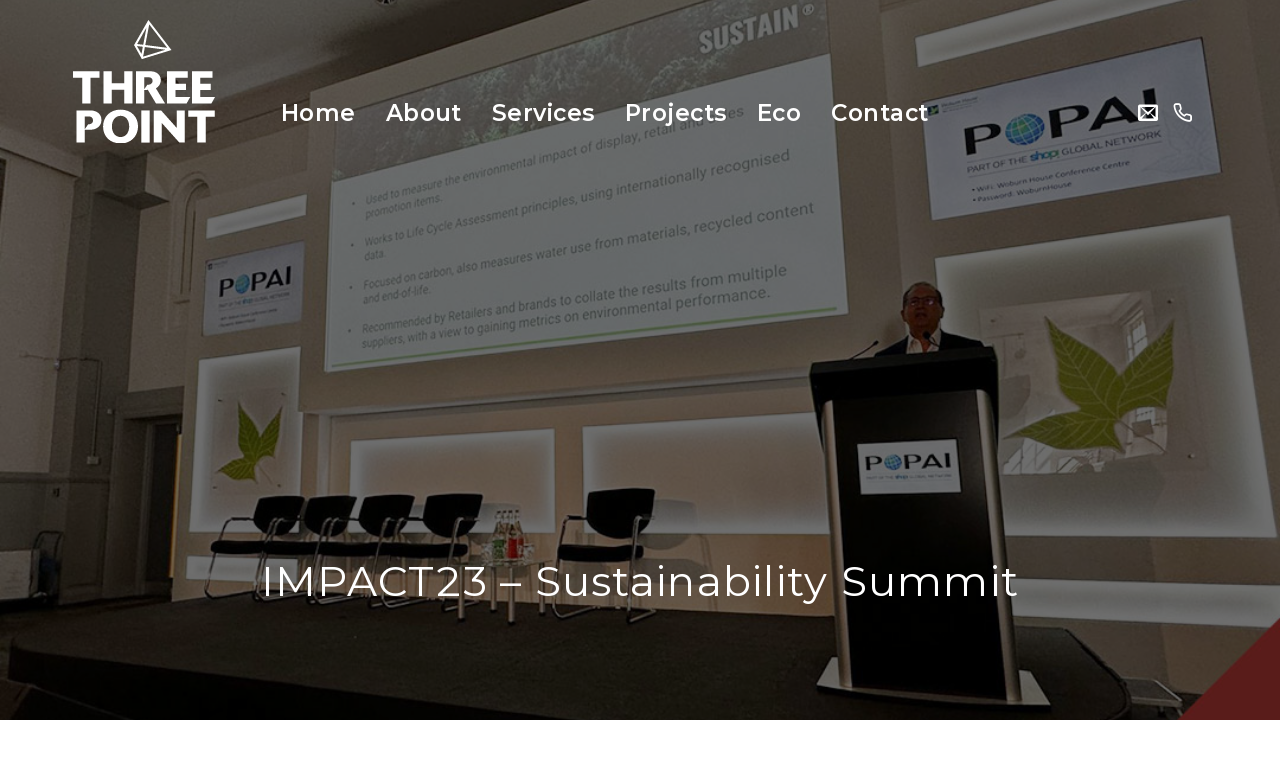

--- FILE ---
content_type: text/html; charset=UTF-8
request_url: https://threepd.co.uk/news/impact23-sustainability-summit/
body_size: 14113
content:
<!DOCTYPE html>
<html lang="en">
<head>

	<meta http-equiv="Content-Type" content="text/html;charset=utf-8" />
	<meta name="viewport" content="width=device-width, initial-scale=1.0"/>

	<link rel="preconnect" href="https://fonts.googleapis.com">
	<link rel="preconnect" href="https://fonts.gstatic.com" crossorigin>
	<link href="https://fonts.googleapis.com/css2?family=Montserrat:wght@300;400;600;800&display=swap" rel="stylesheet">

	<link rel="apple-touch-icon-precomposed" sizes="180x180" href="https://threepd.co.uk/wp-content/themes/threepoint/favicons/apple-touch-icon.png" />
<link rel="icon" type="image/png" href="https://threepd.co.uk/wp-content/themes/threepoint/favicons/favicon-32x32.png" sizes="32x32" />
<link rel="icon" type="image/png" href="https://threepd.co.uk/wp-content/themes/threepoint/favicons/favicon-16x16.png" sizes="16x16" />

	<meta name='robots' content='index, follow, max-image-preview:large, max-snippet:-1, max-video-preview:-1' />
	<style>img:is([sizes="auto" i], [sizes^="auto," i]) { contain-intrinsic-size: 3000px 1500px }</style>
	
	<!-- This site is optimized with the Yoast SEO plugin v26.2 - https://yoast.com/wordpress/plugins/seo/ -->
	<title>IMPACT23 – Sustainability Summit - Three Point</title>
	<meta property="og:locale" content="en_GB" />
	<meta property="og:type" content="article" />
	<meta property="og:title" content="IMPACT23 – Sustainability Summit - Three Point" />
	<meta property="og:description" content="Annually, the POPAI Impact Sustainability Summit brings focus to sustainability in retail display and Impact23 was attended by Ann-Marie, our Sustainability Champion, held in June. Along with Brands and Retailers, we realise the importance of implementing ever more effective and sustainable practises at all stages of the design and supply chain. There are increasing demands [&hellip;]" />
	<meta property="og:url" content="https://threepd.co.uk/news/impact23-sustainability-summit/" />
	<meta property="og:site_name" content="Three Point" />
	<meta property="article:modified_time" content="2023-07-07T14:22:57+00:00" />
	<meta property="og:image" content="https://threepd.co.uk/wp-content/uploads/Socials-TEMPLATE.jpg" />
	<meta property="og:image:width" content="1080" />
	<meta property="og:image:height" content="1080" />
	<meta property="og:image:type" content="image/jpeg" />
	<meta name="twitter:card" content="summary_large_image" />
	<meta name="twitter:label1" content="Estimated reading time" />
	<meta name="twitter:data1" content="1 minute" />
	<script type="application/ld+json" class="yoast-schema-graph">{"@context":"https://schema.org","@graph":[{"@type":"WebPage","@id":"https://threepd.co.uk/news/impact23-sustainability-summit/","url":"https://threepd.co.uk/news/impact23-sustainability-summit/","name":"IMPACT23 – Sustainability Summit - Three Point","isPartOf":{"@id":"https://threepd.co.uk/#website"},"primaryImageOfPage":{"@id":"https://threepd.co.uk/news/impact23-sustainability-summit/#primaryimage"},"image":{"@id":"https://threepd.co.uk/news/impact23-sustainability-summit/#primaryimage"},"thumbnailUrl":"https://threepd.co.uk/wp-content/uploads/Socials-TEMPLATE.jpg","datePublished":"2023-06-14T13:40:04+00:00","dateModified":"2023-07-07T14:22:57+00:00","breadcrumb":{"@id":"https://threepd.co.uk/news/impact23-sustainability-summit/#breadcrumb"},"inLanguage":"en-GB","potentialAction":[{"@type":"ReadAction","target":["https://threepd.co.uk/news/impact23-sustainability-summit/"]}]},{"@type":"ImageObject","inLanguage":"en-GB","@id":"https://threepd.co.uk/news/impact23-sustainability-summit/#primaryimage","url":"https://threepd.co.uk/wp-content/uploads/Socials-TEMPLATE.jpg","contentUrl":"https://threepd.co.uk/wp-content/uploads/Socials-TEMPLATE.jpg","width":1080,"height":1080},{"@type":"BreadcrumbList","@id":"https://threepd.co.uk/news/impact23-sustainability-summit/#breadcrumb","itemListElement":[{"@type":"ListItem","position":1,"name":"Home","item":"https://threepd.co.uk/"},{"@type":"ListItem","position":2,"name":"IMPACT23 – Sustainability Summit"}]},{"@type":"WebSite","@id":"https://threepd.co.uk/#website","url":"https://threepd.co.uk/","name":"Three Point","description":"","potentialAction":[{"@type":"SearchAction","target":{"@type":"EntryPoint","urlTemplate":"https://threepd.co.uk/?s={search_term_string}"},"query-input":{"@type":"PropertyValueSpecification","valueRequired":true,"valueName":"search_term_string"}}],"inLanguage":"en-GB"}]}</script>
	<!-- / Yoast SEO plugin. -->


<link rel='stylesheet' id='sbi_styles-css' href='https://threepd.co.uk/wp-content/plugins/instagram-feed/css/sbi-styles.min.css?ver=6.9.1' type='text/css' media='all' />
<style id='classic-theme-styles-inline-css' type='text/css'>
/*! This file is auto-generated */
.wp-block-button__link{color:#fff;background-color:#32373c;border-radius:9999px;box-shadow:none;text-decoration:none;padding:calc(.667em + 2px) calc(1.333em + 2px);font-size:1.125em}.wp-block-file__button{background:#32373c;color:#fff;text-decoration:none}
</style>
<style id='global-styles-inline-css' type='text/css'>
:root{--wp--preset--aspect-ratio--square: 1;--wp--preset--aspect-ratio--4-3: 4/3;--wp--preset--aspect-ratio--3-4: 3/4;--wp--preset--aspect-ratio--3-2: 3/2;--wp--preset--aspect-ratio--2-3: 2/3;--wp--preset--aspect-ratio--16-9: 16/9;--wp--preset--aspect-ratio--9-16: 9/16;--wp--preset--color--black: #000000;--wp--preset--color--cyan-bluish-gray: #abb8c3;--wp--preset--color--white: #ffffff;--wp--preset--color--pale-pink: #f78da7;--wp--preset--color--vivid-red: #cf2e2e;--wp--preset--color--luminous-vivid-orange: #ff6900;--wp--preset--color--luminous-vivid-amber: #fcb900;--wp--preset--color--light-green-cyan: #7bdcb5;--wp--preset--color--vivid-green-cyan: #00d084;--wp--preset--color--pale-cyan-blue: #8ed1fc;--wp--preset--color--vivid-cyan-blue: #0693e3;--wp--preset--color--vivid-purple: #9b51e0;--wp--preset--gradient--vivid-cyan-blue-to-vivid-purple: linear-gradient(135deg,rgba(6,147,227,1) 0%,rgb(155,81,224) 100%);--wp--preset--gradient--light-green-cyan-to-vivid-green-cyan: linear-gradient(135deg,rgb(122,220,180) 0%,rgb(0,208,130) 100%);--wp--preset--gradient--luminous-vivid-amber-to-luminous-vivid-orange: linear-gradient(135deg,rgba(252,185,0,1) 0%,rgba(255,105,0,1) 100%);--wp--preset--gradient--luminous-vivid-orange-to-vivid-red: linear-gradient(135deg,rgba(255,105,0,1) 0%,rgb(207,46,46) 100%);--wp--preset--gradient--very-light-gray-to-cyan-bluish-gray: linear-gradient(135deg,rgb(238,238,238) 0%,rgb(169,184,195) 100%);--wp--preset--gradient--cool-to-warm-spectrum: linear-gradient(135deg,rgb(74,234,220) 0%,rgb(151,120,209) 20%,rgb(207,42,186) 40%,rgb(238,44,130) 60%,rgb(251,105,98) 80%,rgb(254,248,76) 100%);--wp--preset--gradient--blush-light-purple: linear-gradient(135deg,rgb(255,206,236) 0%,rgb(152,150,240) 100%);--wp--preset--gradient--blush-bordeaux: linear-gradient(135deg,rgb(254,205,165) 0%,rgb(254,45,45) 50%,rgb(107,0,62) 100%);--wp--preset--gradient--luminous-dusk: linear-gradient(135deg,rgb(255,203,112) 0%,rgb(199,81,192) 50%,rgb(65,88,208) 100%);--wp--preset--gradient--pale-ocean: linear-gradient(135deg,rgb(255,245,203) 0%,rgb(182,227,212) 50%,rgb(51,167,181) 100%);--wp--preset--gradient--electric-grass: linear-gradient(135deg,rgb(202,248,128) 0%,rgb(113,206,126) 100%);--wp--preset--gradient--midnight: linear-gradient(135deg,rgb(2,3,129) 0%,rgb(40,116,252) 100%);--wp--preset--font-size--small: 13px;--wp--preset--font-size--medium: 20px;--wp--preset--font-size--large: 36px;--wp--preset--font-size--x-large: 42px;--wp--preset--spacing--20: 0.44rem;--wp--preset--spacing--30: 0.67rem;--wp--preset--spacing--40: 1rem;--wp--preset--spacing--50: 1.5rem;--wp--preset--spacing--60: 2.25rem;--wp--preset--spacing--70: 3.38rem;--wp--preset--spacing--80: 5.06rem;--wp--preset--shadow--natural: 6px 6px 9px rgba(0, 0, 0, 0.2);--wp--preset--shadow--deep: 12px 12px 50px rgba(0, 0, 0, 0.4);--wp--preset--shadow--sharp: 6px 6px 0px rgba(0, 0, 0, 0.2);--wp--preset--shadow--outlined: 6px 6px 0px -3px rgba(255, 255, 255, 1), 6px 6px rgba(0, 0, 0, 1);--wp--preset--shadow--crisp: 6px 6px 0px rgba(0, 0, 0, 1);}:where(.is-layout-flex){gap: 0.5em;}:where(.is-layout-grid){gap: 0.5em;}body .is-layout-flex{display: flex;}.is-layout-flex{flex-wrap: wrap;align-items: center;}.is-layout-flex > :is(*, div){margin: 0;}body .is-layout-grid{display: grid;}.is-layout-grid > :is(*, div){margin: 0;}:where(.wp-block-columns.is-layout-flex){gap: 2em;}:where(.wp-block-columns.is-layout-grid){gap: 2em;}:where(.wp-block-post-template.is-layout-flex){gap: 1.25em;}:where(.wp-block-post-template.is-layout-grid){gap: 1.25em;}.has-black-color{color: var(--wp--preset--color--black) !important;}.has-cyan-bluish-gray-color{color: var(--wp--preset--color--cyan-bluish-gray) !important;}.has-white-color{color: var(--wp--preset--color--white) !important;}.has-pale-pink-color{color: var(--wp--preset--color--pale-pink) !important;}.has-vivid-red-color{color: var(--wp--preset--color--vivid-red) !important;}.has-luminous-vivid-orange-color{color: var(--wp--preset--color--luminous-vivid-orange) !important;}.has-luminous-vivid-amber-color{color: var(--wp--preset--color--luminous-vivid-amber) !important;}.has-light-green-cyan-color{color: var(--wp--preset--color--light-green-cyan) !important;}.has-vivid-green-cyan-color{color: var(--wp--preset--color--vivid-green-cyan) !important;}.has-pale-cyan-blue-color{color: var(--wp--preset--color--pale-cyan-blue) !important;}.has-vivid-cyan-blue-color{color: var(--wp--preset--color--vivid-cyan-blue) !important;}.has-vivid-purple-color{color: var(--wp--preset--color--vivid-purple) !important;}.has-black-background-color{background-color: var(--wp--preset--color--black) !important;}.has-cyan-bluish-gray-background-color{background-color: var(--wp--preset--color--cyan-bluish-gray) !important;}.has-white-background-color{background-color: var(--wp--preset--color--white) !important;}.has-pale-pink-background-color{background-color: var(--wp--preset--color--pale-pink) !important;}.has-vivid-red-background-color{background-color: var(--wp--preset--color--vivid-red) !important;}.has-luminous-vivid-orange-background-color{background-color: var(--wp--preset--color--luminous-vivid-orange) !important;}.has-luminous-vivid-amber-background-color{background-color: var(--wp--preset--color--luminous-vivid-amber) !important;}.has-light-green-cyan-background-color{background-color: var(--wp--preset--color--light-green-cyan) !important;}.has-vivid-green-cyan-background-color{background-color: var(--wp--preset--color--vivid-green-cyan) !important;}.has-pale-cyan-blue-background-color{background-color: var(--wp--preset--color--pale-cyan-blue) !important;}.has-vivid-cyan-blue-background-color{background-color: var(--wp--preset--color--vivid-cyan-blue) !important;}.has-vivid-purple-background-color{background-color: var(--wp--preset--color--vivid-purple) !important;}.has-black-border-color{border-color: var(--wp--preset--color--black) !important;}.has-cyan-bluish-gray-border-color{border-color: var(--wp--preset--color--cyan-bluish-gray) !important;}.has-white-border-color{border-color: var(--wp--preset--color--white) !important;}.has-pale-pink-border-color{border-color: var(--wp--preset--color--pale-pink) !important;}.has-vivid-red-border-color{border-color: var(--wp--preset--color--vivid-red) !important;}.has-luminous-vivid-orange-border-color{border-color: var(--wp--preset--color--luminous-vivid-orange) !important;}.has-luminous-vivid-amber-border-color{border-color: var(--wp--preset--color--luminous-vivid-amber) !important;}.has-light-green-cyan-border-color{border-color: var(--wp--preset--color--light-green-cyan) !important;}.has-vivid-green-cyan-border-color{border-color: var(--wp--preset--color--vivid-green-cyan) !important;}.has-pale-cyan-blue-border-color{border-color: var(--wp--preset--color--pale-cyan-blue) !important;}.has-vivid-cyan-blue-border-color{border-color: var(--wp--preset--color--vivid-cyan-blue) !important;}.has-vivid-purple-border-color{border-color: var(--wp--preset--color--vivid-purple) !important;}.has-vivid-cyan-blue-to-vivid-purple-gradient-background{background: var(--wp--preset--gradient--vivid-cyan-blue-to-vivid-purple) !important;}.has-light-green-cyan-to-vivid-green-cyan-gradient-background{background: var(--wp--preset--gradient--light-green-cyan-to-vivid-green-cyan) !important;}.has-luminous-vivid-amber-to-luminous-vivid-orange-gradient-background{background: var(--wp--preset--gradient--luminous-vivid-amber-to-luminous-vivid-orange) !important;}.has-luminous-vivid-orange-to-vivid-red-gradient-background{background: var(--wp--preset--gradient--luminous-vivid-orange-to-vivid-red) !important;}.has-very-light-gray-to-cyan-bluish-gray-gradient-background{background: var(--wp--preset--gradient--very-light-gray-to-cyan-bluish-gray) !important;}.has-cool-to-warm-spectrum-gradient-background{background: var(--wp--preset--gradient--cool-to-warm-spectrum) !important;}.has-blush-light-purple-gradient-background{background: var(--wp--preset--gradient--blush-light-purple) !important;}.has-blush-bordeaux-gradient-background{background: var(--wp--preset--gradient--blush-bordeaux) !important;}.has-luminous-dusk-gradient-background{background: var(--wp--preset--gradient--luminous-dusk) !important;}.has-pale-ocean-gradient-background{background: var(--wp--preset--gradient--pale-ocean) !important;}.has-electric-grass-gradient-background{background: var(--wp--preset--gradient--electric-grass) !important;}.has-midnight-gradient-background{background: var(--wp--preset--gradient--midnight) !important;}.has-small-font-size{font-size: var(--wp--preset--font-size--small) !important;}.has-medium-font-size{font-size: var(--wp--preset--font-size--medium) !important;}.has-large-font-size{font-size: var(--wp--preset--font-size--large) !important;}.has-x-large-font-size{font-size: var(--wp--preset--font-size--x-large) !important;}
:where(.wp-block-post-template.is-layout-flex){gap: 1.25em;}:where(.wp-block-post-template.is-layout-grid){gap: 1.25em;}
:where(.wp-block-columns.is-layout-flex){gap: 2em;}:where(.wp-block-columns.is-layout-grid){gap: 2em;}
:root :where(.wp-block-pullquote){font-size: 1.5em;line-height: 1.6;}
</style>
<link rel='stylesheet' id='style-css-css' href='https://threepd.co.uk/wp-content/themes/threepoint/styles/css/site.css?ver=1.39' type='text/css' media='all' />
<link rel='stylesheet' id='stylssse-css' href='https://threepd.co.uk/wp-content/plugins/star-rating-gravity-form/js/rateit.css?ver=1.0.0' type='text/css' media='all' />
<link rel='stylesheet' id='SRGF_admin_style-css' href='https://threepd.co.uk/wp-content/plugins/star-rating-gravity-form/includes/css/admin_style.css?ver=1.0.0' type='text/css' media='all' />
<script type="text/javascript" src="https://threepd.co.uk/wp-includes/js/jquery/jquery.min.js?ver=3.7.1" id="jquery-core-js"></script>
<script type="text/javascript" src="https://threepd.co.uk/wp-includes/js/jquery/jquery-migrate.min.js?ver=3.4.1" id="jquery-migrate-js"></script>
<script type="text/javascript" src="https://threepd.co.uk/wp-content/plugins/star-rating-gravity-form/js/jquery.rateit.js?ver=1.0.0" id="scrsssipt-js"></script>
<script type="text/javascript" src="https://threepd.co.uk/wp-content/plugins/star-rating-gravity-form/js/rating.js?ver=1.0.0" id="scrsipt-js"></script>
<link rel="https://api.w.org/" href="https://threepd.co.uk/wp-json/" /><link rel="EditURI" type="application/rsd+xml" title="RSD" href="https://threepd.co.uk/xmlrpc.php?rsd" />
<link rel="alternate" title="oEmbed (JSON)" type="application/json+oembed" href="https://threepd.co.uk/wp-json/oembed/1.0/embed?url=https%3A%2F%2Fthreepd.co.uk%2Fnews%2Fimpact23-sustainability-summit%2F" />
<link rel="alternate" title="oEmbed (XML)" type="text/xml+oembed" href="https://threepd.co.uk/wp-json/oembed/1.0/embed?url=https%3A%2F%2Fthreepd.co.uk%2Fnews%2Fimpact23-sustainability-summit%2F&#038;format=xml" />
	<!-- Google tag (gtag.js) -->
<script async src="https://www.googletagmanager.com/gtag/js?id=G-KXBVB59L36"></script>
<script>
  window.dataLayer = window.dataLayer || [];
  function gtag(){dataLayer.push(arguments);}
  gtag('js', new Date());

  gtag('config', 'G-KXBVB59L36');
</script>
	<style>
		.eco-cta{background:#a8a465!important;}
	</style>
</head>

<body class="wp-singular news-template-default single single-news postid-7998 wp-theme-threepoint">
<div class="main-wrap">

<div class="hidden-nav">
	<div class="container flex-header">
					<div class="header-left" itemscope itemtype="http://schema.org/Organization">
				<a href='https://threepd.co.uk/' class='logo'><img src='https://threepd.co.uk/wp-content/uploads/logo.svg' alt='Three Point Logo' height='122' width='142'></a>			</div>
			<div class="header-right right-align">
				<div class="menu-button">
					<button class="hamburger hamburger--spin menu-trigger" type="button">
						<span class="hamburger-box">
							<span class="hamburger-inner"></span>
						</span>
					</button>
				</div>
			</div>
			</div>
</div>

<div class="sticky-content">

<header class="absolute">
	<div class="container flex-header">
					<div class="header-left">
				<a href='https://threepd.co.uk/' class='logo'><img src='https://threepd.co.uk/wp-content/uploads/logo.svg' alt='Three Point Logo' height='122' width='142'></a>			</div>
			<div class="header-right">
				<ul id="menu-main-menu" class="main-menu hori-list"><li id="menu-item-703" class="menu-item menu-item-type-post_type menu-item-object-page menu-item-home menu-item-703"><a href="https://threepd.co.uk/">Home</a></li>
<li id="menu-item-767" class="menu-item menu-item-type-post_type menu-item-object-page menu-item-has-children menu-item-767"><a href="https://threepd.co.uk/about/">About</a>
<ul class="sub-menu">
	<li id="menu-item-6739" class="menu-item menu-item-type-post_type menu-item-object-page menu-item-6739"><a href="https://threepd.co.uk/meet-the-team/">Meet the team</a></li>
	<li id="menu-item-6740" class="menu-item menu-item-type-post_type menu-item-object-page menu-item-6740"><a href="https://threepd.co.uk/our-capabilities/">Our capabilities</a></li>
	<li id="menu-item-8439" class="menu-item menu-item-type-post_type menu-item-object-page menu-item-8439"><a href="https://threepd.co.uk/about/client-testimonials/">Client Testimonials</a></li>
	<li id="menu-item-6792" class="menu-item menu-item-type-post_type menu-item-object-page menu-item-6792"><a href="https://threepd.co.uk/news/">News</a></li>
</ul>
</li>
<li id="menu-item-770" class="menu-item menu-item-type-post_type menu-item-object-page menu-item-has-children menu-item-770"><a href="https://threepd.co.uk/services/">Services</a>
<ul class="sub-menu">
	<li id="menu-item-6746" class="menu-item menu-item-type-post_type menu-item-object-services menu-item-6746"><a href="https://threepd.co.uk/service/shop-fitting/">Shop Fitting</a></li>
	<li id="menu-item-6745" class="menu-item menu-item-type-post_type menu-item-object-services menu-item-6745"><a href="https://threepd.co.uk/service/point-of-sale/">Point of Sale</a></li>
	<li id="menu-item-6742" class="menu-item menu-item-type-post_type menu-item-object-services menu-item-6742"><a href="https://threepd.co.uk/service/exhibition-stands/">Exhibition Stands</a></li>
	<li id="menu-item-6741" class="menu-item menu-item-type-post_type menu-item-object-services menu-item-6741"><a href="https://threepd.co.uk/service/branding-and-signage/">Branding and Signage</a></li>
	<li id="menu-item-6744" class="menu-item menu-item-type-post_type menu-item-object-services menu-item-6744"><a href="https://threepd.co.uk/service/giant-cups/">Giant Cups</a></li>
	<li id="menu-item-6743" class="menu-item menu-item-type-post_type menu-item-object-services menu-item-6743"><a href="https://threepd.co.uk/service/experiential/">Experiential</a></li>
</ul>
</li>
<li id="menu-item-7328" class="menu-item menu-item-type-custom menu-item-object-custom menu-item-has-children menu-item-7328"><a href="#">Projects</a>
<ul class="sub-menu">
	<li id="menu-item-769" class="menu-item menu-item-type-post_type menu-item-object-page menu-item-769"><a href="https://threepd.co.uk/projects/">Case Studies</a></li>
	<li id="menu-item-7329" class="menu-item menu-item-type-post_type menu-item-object-page menu-item-7329"><a href="https://threepd.co.uk/gallery/">Gallery</a></li>
</ul>
</li>
<li id="menu-item-768" class="menu-item menu-item-type-post_type menu-item-object-page menu-item-768"><a href="https://threepd.co.uk/eco/">Eco</a></li>
<li id="menu-item-522" class="menu-item menu-item-type-post_type menu-item-object-page menu-item-522"><a href="https://threepd.co.uk/contact/">Contact</a></li>
</ul>				<div class="heeader-contact"><a class="icon icon-envelop" href="mailto:info@threepd.co.uk"></a><a class="icon icon-phone1" href="tel:+44 (0)1530 839 777"></a></div>
				<div class="menu-button">
					<button class="hamburger hamburger--spin menu-trigger" type="button">
						<span class="hamburger-box">
							<span class="hamburger-inner"></span>
						</span>
					</button>
				</div>
			</div>
			</div>
</header>
	<div class="banner-wrap">
		
	<div class="banner cover-bg flex-middle ">
							<div class="inline-cover">
					<img width="1080" height="1080" src="https://threepd.co.uk/wp-content/uploads/Socials-TEMPLATE.jpg" class="attachment-large size-large" alt="" decoding="async" fetchpriority="high" />				</div>
						
			<div class="item-overlay"></div>
							<div class="container flex-middle">
					<div class="banner-heading flex-middle--item center-align">
										    		<h1 class="banner-title">IMPACT23 – Sustainability Summit</h1>
				    												</div>
				</div>
					</div>
	</div>
	</div>
<main class="site-main"><section>
	<div class="container">
		<div class="row">
			<div class="max-middle-column twelwe columns" data-aos="fade-right">
				<article>

					<p>Annually, the POPAI Impact Sustainability Summit brings focus to sustainability in retail display and Impact23 was attended by Ann-Marie, our Sustainability Champion, held in June.</p>
<p>Along with Brands and Retailers, we realise the importance of implementing ever more effective and sustainable practises at all stages of the design and supply chain.</p>
<p>There are increasing demands on all suppliers to monitor and reduce their environmental impact for retail displays.</p>
<p>The summit included the latest views and insights from The Body Shop, Mars Wrigley, Kellogg&#8217;s, P&amp;G, Estee Lauder and Nectar 360, as well as industry networking and Q&amp;A sessions.</p>
<p>Download our latest ECO Brochure <a href="https://threepd.co.uk/download-eco-presentation/">HERE</a> to see what the team at Three Point Design are doing to ensure a more sustainable retail landscape for our clients.</p>

					<div class="post-pagination">

<a href="https://threepd.co.uk/news/woburn-safari-park-kiosk-refurbishment/" rel="prev"><span class="prev icon icon-chevron-left"></span></a><a href="https://threepd.co.uk/news/outdoor-trade-show-2023/" rel="next"><span class="next icon icon-chevron-right"></span></a>
</div>
				</article>
			</div>
		</div>
	</div>
</section>

			<section class="cta color-block">
			<div class="large-container">
				<div class="row flex-same-height">
					<div class="seven columns flex-same-height--item" style="background-image: url('https://threepd.co.uk/wp-content/uploads/cta.png');" data-aos="fade-right">
						&nbsp;
					</div>
					<div class="five columns flex-same-height--item" data-aos="fade-left">
													<h2>Download our brochure</h2>
																						<a class="button secondary-button" href="https://threepd.co.uk/download-our-brochure-v1/" target="">Download</a>
																		</div>
				</div>
			</div>
		</section>
	

</main>

</div>
<footer>
	<div class="container">
		<div class="row">
			<div class="six columns">
				<div class="row">
					<div class="five columns">
						<a href='https://threepd.co.uk/' class='logo'><img src='https://threepd.co.uk/wp-content/uploads/logo.svg' alt='Three Point logo' height='136' width='157'></a>					</div>
					<div class="seven columns">
						<div class="row">
							<div class="six columns">
																	<div class="flogos">
										<h4>Members of</h4>
																				<img src="https://threepd.co.uk/wp-content/uploads/zellar.png">
																				<img src="https://threepd.co.uk/wp-content/uploads/Central-England-Prestige-Awards-Innovation-and-Excellence-Awards-2025-Winner-Logo-1-e1746023579425.jpg">
																			</div>
															</div>
							<div class="six columns">
																	<div class="flogos">
										<h4>CSR</h4>
																				<img src="https://threepd.co.uk/wp-content/uploads/eco.png">
																				<img src="https://threepd.co.uk/wp-content/uploads/LOROS_Charity-logo-1.jpg">
																			</div>
															</div>
						</div>
					</div>
				</div>
			</div>
			<div class="six columns insta-feed">
				
<div id="sb_instagram"  class="sbi sbi_mob_col_2 sbi_tab_col_4 sbi_col_4 sbi_width_resp" style="padding-bottom: 10px;"	 data-feedid="*1"  data-res="auto" data-cols="4" data-colsmobile="2" data-colstablet="4" data-num="4" data-nummobile="2" data-item-padding="5"	 data-shortcode-atts="{&quot;feed&quot;:&quot;1&quot;}"  data-postid="7998" data-locatornonce="9edab5c4cb" data-imageaspectratio="1:1" data-sbi-flags="favorLocal">
	
	<div id="sbi_images"  style="gap: 10px;">
		<div class="sbi_item sbi_type_carousel sbi_new sbi_transition"
	id="sbi_18105052168743241" data-date="1768821565">
	<div class="sbi_photo_wrap">
		<a class="sbi_photo" href="https://www.instagram.com/p/DTsLodDiANl/" target="_blank" rel="noopener nofollow"
			data-full-res="https://scontent-fra5-1.cdninstagram.com/v/t51.82787-15/619337807_18113583475622477_7983054957368580783_n.jpg?stp=dst-jpg_e35_tt6&#038;_nc_cat=100&#038;ccb=7-5&#038;_nc_sid=18de74&#038;efg=eyJlZmdfdGFnIjoiQ0FST1VTRUxfSVRFTS5iZXN0X2ltYWdlX3VybGdlbi5DMyJ9&#038;_nc_ohc=qFB3T0Un1hYQ7kNvwEfAHmi&#038;_nc_oc=Adl-I3Bb1KpObqCegYleZ4nPCW0CUBJbiL61nOIDJ3gT8-1D7WbnDFWjyz7f12QnwT8&#038;_nc_zt=23&#038;_nc_ht=scontent-fra5-1.cdninstagram.com&#038;edm=AM6HXa8EAAAA&#038;_nc_gid=3cz5yPv3hUojd11i1eX5yw&#038;oh=00_AfqxKiO4q-u_GnNVoaGhEJy2b_OGJQvRYhkPeW31Si8LIw&#038;oe=69740080"
			data-img-src-set="{&quot;d&quot;:&quot;https:\/\/scontent-fra5-1.cdninstagram.com\/v\/t51.82787-15\/619337807_18113583475622477_7983054957368580783_n.jpg?stp=dst-jpg_e35_tt6&amp;_nc_cat=100&amp;ccb=7-5&amp;_nc_sid=18de74&amp;efg=eyJlZmdfdGFnIjoiQ0FST1VTRUxfSVRFTS5iZXN0X2ltYWdlX3VybGdlbi5DMyJ9&amp;_nc_ohc=qFB3T0Un1hYQ7kNvwEfAHmi&amp;_nc_oc=Adl-I3Bb1KpObqCegYleZ4nPCW0CUBJbiL61nOIDJ3gT8-1D7WbnDFWjyz7f12QnwT8&amp;_nc_zt=23&amp;_nc_ht=scontent-fra5-1.cdninstagram.com&amp;edm=AM6HXa8EAAAA&amp;_nc_gid=3cz5yPv3hUojd11i1eX5yw&amp;oh=00_AfqxKiO4q-u_GnNVoaGhEJy2b_OGJQvRYhkPeW31Si8LIw&amp;oe=69740080&quot;,&quot;150&quot;:&quot;https:\/\/scontent-fra5-1.cdninstagram.com\/v\/t51.82787-15\/619337807_18113583475622477_7983054957368580783_n.jpg?stp=dst-jpg_e35_tt6&amp;_nc_cat=100&amp;ccb=7-5&amp;_nc_sid=18de74&amp;efg=eyJlZmdfdGFnIjoiQ0FST1VTRUxfSVRFTS5iZXN0X2ltYWdlX3VybGdlbi5DMyJ9&amp;_nc_ohc=qFB3T0Un1hYQ7kNvwEfAHmi&amp;_nc_oc=Adl-I3Bb1KpObqCegYleZ4nPCW0CUBJbiL61nOIDJ3gT8-1D7WbnDFWjyz7f12QnwT8&amp;_nc_zt=23&amp;_nc_ht=scontent-fra5-1.cdninstagram.com&amp;edm=AM6HXa8EAAAA&amp;_nc_gid=3cz5yPv3hUojd11i1eX5yw&amp;oh=00_AfqxKiO4q-u_GnNVoaGhEJy2b_OGJQvRYhkPeW31Si8LIw&amp;oe=69740080&quot;,&quot;320&quot;:&quot;https:\/\/scontent-fra5-1.cdninstagram.com\/v\/t51.82787-15\/619337807_18113583475622477_7983054957368580783_n.jpg?stp=dst-jpg_e35_tt6&amp;_nc_cat=100&amp;ccb=7-5&amp;_nc_sid=18de74&amp;efg=eyJlZmdfdGFnIjoiQ0FST1VTRUxfSVRFTS5iZXN0X2ltYWdlX3VybGdlbi5DMyJ9&amp;_nc_ohc=qFB3T0Un1hYQ7kNvwEfAHmi&amp;_nc_oc=Adl-I3Bb1KpObqCegYleZ4nPCW0CUBJbiL61nOIDJ3gT8-1D7WbnDFWjyz7f12QnwT8&amp;_nc_zt=23&amp;_nc_ht=scontent-fra5-1.cdninstagram.com&amp;edm=AM6HXa8EAAAA&amp;_nc_gid=3cz5yPv3hUojd11i1eX5yw&amp;oh=00_AfqxKiO4q-u_GnNVoaGhEJy2b_OGJQvRYhkPeW31Si8LIw&amp;oe=69740080&quot;,&quot;640&quot;:&quot;https:\/\/scontent-fra5-1.cdninstagram.com\/v\/t51.82787-15\/619337807_18113583475622477_7983054957368580783_n.jpg?stp=dst-jpg_e35_tt6&amp;_nc_cat=100&amp;ccb=7-5&amp;_nc_sid=18de74&amp;efg=eyJlZmdfdGFnIjoiQ0FST1VTRUxfSVRFTS5iZXN0X2ltYWdlX3VybGdlbi5DMyJ9&amp;_nc_ohc=qFB3T0Un1hYQ7kNvwEfAHmi&amp;_nc_oc=Adl-I3Bb1KpObqCegYleZ4nPCW0CUBJbiL61nOIDJ3gT8-1D7WbnDFWjyz7f12QnwT8&amp;_nc_zt=23&amp;_nc_ht=scontent-fra5-1.cdninstagram.com&amp;edm=AM6HXa8EAAAA&amp;_nc_gid=3cz5yPv3hUojd11i1eX5yw&amp;oh=00_AfqxKiO4q-u_GnNVoaGhEJy2b_OGJQvRYhkPeW31Si8LIw&amp;oe=69740080&quot;}">
			<span class="sbi-screenreader">We collaborated with @glowhubbeauty on their recen</span>
			<svg class="svg-inline--fa fa-clone fa-w-16 sbi_lightbox_carousel_icon" aria-hidden="true" aria-label="Clone" data-fa-proƒcessed="" data-prefix="far" data-icon="clone" role="img" xmlns="http://www.w3.org/2000/svg" viewBox="0 0 512 512">
                    <path fill="currentColor" d="M464 0H144c-26.51 0-48 21.49-48 48v48H48c-26.51 0-48 21.49-48 48v320c0 26.51 21.49 48 48 48h320c26.51 0 48-21.49 48-48v-48h48c26.51 0 48-21.49 48-48V48c0-26.51-21.49-48-48-48zM362 464H54a6 6 0 0 1-6-6V150a6 6 0 0 1 6-6h42v224c0 26.51 21.49 48 48 48h224v42a6 6 0 0 1-6 6zm96-96H150a6 6 0 0 1-6-6V54a6 6 0 0 1 6-6h308a6 6 0 0 1 6 6v308a6 6 0 0 1-6 6z"></path>
                </svg>						<img src="https://threepd.co.uk/wp-content/plugins/instagram-feed/img/placeholder.png" alt="We collaborated with @glowhubbeauty on their recent brand activation for their @superdrug Beauty Playground event located at @thetraffordcentre in Manchester! 🚀

💋 Glow Hub is a UK-based beauty brand - offering accessible, vegan, and cruelty-free skincare, body care, accessories, and makeup. They wanted a showcase to stand out amongst their follow competitors and this live beauty event - and so they did! 🤩

Check out our video! 📹 https://www.youtube.com/shorts/iyGVP04IsI0

Have an enquiry? Contact us 📩 info@threepd.co.uk

.
.
#BeautyPlayground #Event #PR #RetailDisplay" aria-hidden="true">
		</a>
	</div>
</div><div class="sbi_item sbi_type_image sbi_new sbi_transition"
	id="sbi_18307172611248775" data-date="1768566367">
	<div class="sbi_photo_wrap">
		<a class="sbi_photo" href="https://www.instagram.com/p/DTkk4V4CNbs/" target="_blank" rel="noopener nofollow"
			data-full-res="https://scontent-fra3-1.cdninstagram.com/v/t51.82787-15/615398577_18113316877622477_5977209418312572490_n.jpg?stp=dst-jpg_e35_tt6&#038;_nc_cat=105&#038;ccb=7-5&#038;_nc_sid=18de74&#038;efg=eyJlZmdfdGFnIjoiRkVFRC5iZXN0X2ltYWdlX3VybGdlbi5DMyJ9&#038;_nc_ohc=WUKDSNxxqIQQ7kNvwF27JeK&#038;_nc_oc=AdkU6P5NZOO2psfgVoKBmD4ZT3tHJXYQzlqp5aFB_86dyi4F7pph5s4ZhSDs8-uO4Mc&#038;_nc_zt=23&#038;_nc_ht=scontent-fra3-1.cdninstagram.com&#038;edm=AM6HXa8EAAAA&#038;_nc_gid=3cz5yPv3hUojd11i1eX5yw&#038;oh=00_AfqbW12wRL5q0qyWfliEucvySf4AaoNePnWmorGYC4hOFg&#038;oe=6973EEA4"
			data-img-src-set="{&quot;d&quot;:&quot;https:\/\/scontent-fra3-1.cdninstagram.com\/v\/t51.82787-15\/615398577_18113316877622477_5977209418312572490_n.jpg?stp=dst-jpg_e35_tt6&amp;_nc_cat=105&amp;ccb=7-5&amp;_nc_sid=18de74&amp;efg=eyJlZmdfdGFnIjoiRkVFRC5iZXN0X2ltYWdlX3VybGdlbi5DMyJ9&amp;_nc_ohc=WUKDSNxxqIQQ7kNvwF27JeK&amp;_nc_oc=AdkU6P5NZOO2psfgVoKBmD4ZT3tHJXYQzlqp5aFB_86dyi4F7pph5s4ZhSDs8-uO4Mc&amp;_nc_zt=23&amp;_nc_ht=scontent-fra3-1.cdninstagram.com&amp;edm=AM6HXa8EAAAA&amp;_nc_gid=3cz5yPv3hUojd11i1eX5yw&amp;oh=00_AfqbW12wRL5q0qyWfliEucvySf4AaoNePnWmorGYC4hOFg&amp;oe=6973EEA4&quot;,&quot;150&quot;:&quot;https:\/\/scontent-fra3-1.cdninstagram.com\/v\/t51.82787-15\/615398577_18113316877622477_5977209418312572490_n.jpg?stp=dst-jpg_e35_tt6&amp;_nc_cat=105&amp;ccb=7-5&amp;_nc_sid=18de74&amp;efg=eyJlZmdfdGFnIjoiRkVFRC5iZXN0X2ltYWdlX3VybGdlbi5DMyJ9&amp;_nc_ohc=WUKDSNxxqIQQ7kNvwF27JeK&amp;_nc_oc=AdkU6P5NZOO2psfgVoKBmD4ZT3tHJXYQzlqp5aFB_86dyi4F7pph5s4ZhSDs8-uO4Mc&amp;_nc_zt=23&amp;_nc_ht=scontent-fra3-1.cdninstagram.com&amp;edm=AM6HXa8EAAAA&amp;_nc_gid=3cz5yPv3hUojd11i1eX5yw&amp;oh=00_AfqbW12wRL5q0qyWfliEucvySf4AaoNePnWmorGYC4hOFg&amp;oe=6973EEA4&quot;,&quot;320&quot;:&quot;https:\/\/scontent-fra3-1.cdninstagram.com\/v\/t51.82787-15\/615398577_18113316877622477_5977209418312572490_n.jpg?stp=dst-jpg_e35_tt6&amp;_nc_cat=105&amp;ccb=7-5&amp;_nc_sid=18de74&amp;efg=eyJlZmdfdGFnIjoiRkVFRC5iZXN0X2ltYWdlX3VybGdlbi5DMyJ9&amp;_nc_ohc=WUKDSNxxqIQQ7kNvwF27JeK&amp;_nc_oc=AdkU6P5NZOO2psfgVoKBmD4ZT3tHJXYQzlqp5aFB_86dyi4F7pph5s4ZhSDs8-uO4Mc&amp;_nc_zt=23&amp;_nc_ht=scontent-fra3-1.cdninstagram.com&amp;edm=AM6HXa8EAAAA&amp;_nc_gid=3cz5yPv3hUojd11i1eX5yw&amp;oh=00_AfqbW12wRL5q0qyWfliEucvySf4AaoNePnWmorGYC4hOFg&amp;oe=6973EEA4&quot;,&quot;640&quot;:&quot;https:\/\/scontent-fra3-1.cdninstagram.com\/v\/t51.82787-15\/615398577_18113316877622477_5977209418312572490_n.jpg?stp=dst-jpg_e35_tt6&amp;_nc_cat=105&amp;ccb=7-5&amp;_nc_sid=18de74&amp;efg=eyJlZmdfdGFnIjoiRkVFRC5iZXN0X2ltYWdlX3VybGdlbi5DMyJ9&amp;_nc_ohc=WUKDSNxxqIQQ7kNvwF27JeK&amp;_nc_oc=AdkU6P5NZOO2psfgVoKBmD4ZT3tHJXYQzlqp5aFB_86dyi4F7pph5s4ZhSDs8-uO4Mc&amp;_nc_zt=23&amp;_nc_ht=scontent-fra3-1.cdninstagram.com&amp;edm=AM6HXa8EAAAA&amp;_nc_gid=3cz5yPv3hUojd11i1eX5yw&amp;oh=00_AfqbW12wRL5q0qyWfliEucvySf4AaoNePnWmorGYC4hOFg&amp;oe=6973EEA4&quot;}">
			<span class="sbi-screenreader">We collaborated with Fox&#039;s Burton&#039;s Companies (FBC</span>
									<img src="https://threepd.co.uk/wp-content/plugins/instagram-feed/img/placeholder.png" alt="We collaborated with Fox&#039;s Burton&#039;s Companies (FBC) UK to deliver a standout shell scheme exhibition stand for the Booker Trade Show events. The goal was to create a visually engaging and brand-consistent space that showcased their much-loved portfolio, including Fox’s, Burton’s, Maryland, Party Rings, and Nerds. 🍫🍬

Our team managed the project end-to-end, from concept through to completion, ensuring the stand communicated brand personality, attracted attention, and supported FBC’s presence at the show. 🚀

💻 https://lnkd.in/euhjiRH2 

Are you preparing for your next trade show, or pop-up event?

Get in touch with our team today -
📩 info@threepd.co.uk

.
.
#TradeShow #Exhibition #ExhibitionStand #RetailDisplay" aria-hidden="true">
		</a>
	</div>
</div><div class="sbi_item sbi_type_carousel sbi_new sbi_transition"
	id="sbi_18091177711966631" data-date="1768408006">
	<div class="sbi_photo_wrap">
		<a class="sbi_photo" href="https://www.instagram.com/p/DTf21PHiKip/" target="_blank" rel="noopener nofollow"
			data-full-res="https://scontent-fra5-2.cdninstagram.com/v/t51.82787-15/610839025_18113165179622477_3055840872657438540_n.jpg?stp=dst-jpg_e35_tt6&#038;_nc_cat=109&#038;ccb=7-5&#038;_nc_sid=18de74&#038;efg=eyJlZmdfdGFnIjoiQ0FST1VTRUxfSVRFTS5iZXN0X2ltYWdlX3VybGdlbi5DMyJ9&#038;_nc_ohc=ocD3NUuYUJkQ7kNvwH0116L&#038;_nc_oc=AdlgZU_DGOmzJPP5cjvaZ1fBiULKAyLGSrvnBPWroMJThkyULeWZphtV-gSV_smoHYk&#038;_nc_zt=23&#038;_nc_ht=scontent-fra5-2.cdninstagram.com&#038;edm=AM6HXa8EAAAA&#038;_nc_gid=3cz5yPv3hUojd11i1eX5yw&#038;oh=00_Afr3vExRAdO61yuhqTu1leXfxFfMK5lO9YNXhaaq7pS0TQ&#038;oe=69740469"
			data-img-src-set="{&quot;d&quot;:&quot;https:\/\/scontent-fra5-2.cdninstagram.com\/v\/t51.82787-15\/610839025_18113165179622477_3055840872657438540_n.jpg?stp=dst-jpg_e35_tt6&amp;_nc_cat=109&amp;ccb=7-5&amp;_nc_sid=18de74&amp;efg=eyJlZmdfdGFnIjoiQ0FST1VTRUxfSVRFTS5iZXN0X2ltYWdlX3VybGdlbi5DMyJ9&amp;_nc_ohc=ocD3NUuYUJkQ7kNvwH0116L&amp;_nc_oc=AdlgZU_DGOmzJPP5cjvaZ1fBiULKAyLGSrvnBPWroMJThkyULeWZphtV-gSV_smoHYk&amp;_nc_zt=23&amp;_nc_ht=scontent-fra5-2.cdninstagram.com&amp;edm=AM6HXa8EAAAA&amp;_nc_gid=3cz5yPv3hUojd11i1eX5yw&amp;oh=00_Afr3vExRAdO61yuhqTu1leXfxFfMK5lO9YNXhaaq7pS0TQ&amp;oe=69740469&quot;,&quot;150&quot;:&quot;https:\/\/scontent-fra5-2.cdninstagram.com\/v\/t51.82787-15\/610839025_18113165179622477_3055840872657438540_n.jpg?stp=dst-jpg_e35_tt6&amp;_nc_cat=109&amp;ccb=7-5&amp;_nc_sid=18de74&amp;efg=eyJlZmdfdGFnIjoiQ0FST1VTRUxfSVRFTS5iZXN0X2ltYWdlX3VybGdlbi5DMyJ9&amp;_nc_ohc=ocD3NUuYUJkQ7kNvwH0116L&amp;_nc_oc=AdlgZU_DGOmzJPP5cjvaZ1fBiULKAyLGSrvnBPWroMJThkyULeWZphtV-gSV_smoHYk&amp;_nc_zt=23&amp;_nc_ht=scontent-fra5-2.cdninstagram.com&amp;edm=AM6HXa8EAAAA&amp;_nc_gid=3cz5yPv3hUojd11i1eX5yw&amp;oh=00_Afr3vExRAdO61yuhqTu1leXfxFfMK5lO9YNXhaaq7pS0TQ&amp;oe=69740469&quot;,&quot;320&quot;:&quot;https:\/\/scontent-fra5-2.cdninstagram.com\/v\/t51.82787-15\/610839025_18113165179622477_3055840872657438540_n.jpg?stp=dst-jpg_e35_tt6&amp;_nc_cat=109&amp;ccb=7-5&amp;_nc_sid=18de74&amp;efg=eyJlZmdfdGFnIjoiQ0FST1VTRUxfSVRFTS5iZXN0X2ltYWdlX3VybGdlbi5DMyJ9&amp;_nc_ohc=ocD3NUuYUJkQ7kNvwH0116L&amp;_nc_oc=AdlgZU_DGOmzJPP5cjvaZ1fBiULKAyLGSrvnBPWroMJThkyULeWZphtV-gSV_smoHYk&amp;_nc_zt=23&amp;_nc_ht=scontent-fra5-2.cdninstagram.com&amp;edm=AM6HXa8EAAAA&amp;_nc_gid=3cz5yPv3hUojd11i1eX5yw&amp;oh=00_Afr3vExRAdO61yuhqTu1leXfxFfMK5lO9YNXhaaq7pS0TQ&amp;oe=69740469&quot;,&quot;640&quot;:&quot;https:\/\/scontent-fra5-2.cdninstagram.com\/v\/t51.82787-15\/610839025_18113165179622477_3055840872657438540_n.jpg?stp=dst-jpg_e35_tt6&amp;_nc_cat=109&amp;ccb=7-5&amp;_nc_sid=18de74&amp;efg=eyJlZmdfdGFnIjoiQ0FST1VTRUxfSVRFTS5iZXN0X2ltYWdlX3VybGdlbi5DMyJ9&amp;_nc_ohc=ocD3NUuYUJkQ7kNvwH0116L&amp;_nc_oc=AdlgZU_DGOmzJPP5cjvaZ1fBiULKAyLGSrvnBPWroMJThkyULeWZphtV-gSV_smoHYk&amp;_nc_zt=23&amp;_nc_ht=scontent-fra5-2.cdninstagram.com&amp;edm=AM6HXa8EAAAA&amp;_nc_gid=3cz5yPv3hUojd11i1eX5yw&amp;oh=00_Afr3vExRAdO61yuhqTu1leXfxFfMK5lO9YNXhaaq7pS0TQ&amp;oe=69740469&quot;}">
			<span class="sbi-screenreader">We were asked to design, manufacture and install a</span>
			<svg class="svg-inline--fa fa-clone fa-w-16 sbi_lightbox_carousel_icon" aria-hidden="true" aria-label="Clone" data-fa-proƒcessed="" data-prefix="far" data-icon="clone" role="img" xmlns="http://www.w3.org/2000/svg" viewBox="0 0 512 512">
                    <path fill="currentColor" d="M464 0H144c-26.51 0-48 21.49-48 48v48H48c-26.51 0-48 21.49-48 48v320c0 26.51 21.49 48 48 48h320c26.51 0 48-21.49 48-48v-48h48c26.51 0 48-21.49 48-48V48c0-26.51-21.49-48-48-48zM362 464H54a6 6 0 0 1-6-6V150a6 6 0 0 1 6-6h42v224c0 26.51 21.49 48 48 48h224v42a6 6 0 0 1-6 6zm96-96H150a6 6 0 0 1-6-6V54a6 6 0 0 1 6-6h308a6 6 0 0 1 6 6v308a6 6 0 0 1-6 6z"></path>
                </svg>						<img src="https://threepd.co.uk/wp-content/plugins/instagram-feed/img/placeholder.png" alt="We were asked to design, manufacture and install an exhibition stand to showcase the @shell Lubricants range at Hillhead. 🚜 

Set in the stunning Hillhead Quarry in Derbyshire, the event showcases the very best in excavation and mining products and services and was perfect for Shell to promote their range of oils, with a particular focus on their environmentally considerate PANOLIN range. 🛢️

💻 https://lnkd.in/ed955VPF 

Are you preparing for an exhibition show, and need our support?
Contact us today
📩 info@threepd.co.uk
📱 +44(0)1530 839777

.
.
#ExhibitionStand #RetailDisplay #BrandActivation #POS" aria-hidden="true">
		</a>
	</div>
</div><div class="sbi_item sbi_type_image sbi_new sbi_transition"
	id="sbi_18131028907450164" data-date="1767959427">
	<div class="sbi_photo_wrap">
		<a class="sbi_photo" href="https://www.instagram.com/p/DTSfPAOiLBe/" target="_blank" rel="noopener nofollow"
			data-full-res="https://scontent-fra5-1.cdninstagram.com/v/t51.82787-15/610706420_18112722052622477_2950477318350709553_n.jpg?stp=dst-jpg_e35_tt6&#038;_nc_cat=110&#038;ccb=7-5&#038;_nc_sid=18de74&#038;efg=eyJlZmdfdGFnIjoiRkVFRC5iZXN0X2ltYWdlX3VybGdlbi5DMyJ9&#038;_nc_ohc=BzyYI7XZFKIQ7kNvwG5_GVe&#038;_nc_oc=AdnTszs37aRYFBFrrFm8M7L-C_BHQQd4kSXc5qve_LnSDIxfxJda2cb35qH8-XgH3XA&#038;_nc_zt=23&#038;_nc_ht=scontent-fra5-1.cdninstagram.com&#038;edm=AM6HXa8EAAAA&#038;_nc_gid=3cz5yPv3hUojd11i1eX5yw&#038;oh=00_AfqVrZWUPgcu-Qm6VD8JT_ugUH3xgxWO_ZQ7IjIESV8tkg&#038;oe=697410D0"
			data-img-src-set="{&quot;d&quot;:&quot;https:\/\/scontent-fra5-1.cdninstagram.com\/v\/t51.82787-15\/610706420_18112722052622477_2950477318350709553_n.jpg?stp=dst-jpg_e35_tt6&amp;_nc_cat=110&amp;ccb=7-5&amp;_nc_sid=18de74&amp;efg=eyJlZmdfdGFnIjoiRkVFRC5iZXN0X2ltYWdlX3VybGdlbi5DMyJ9&amp;_nc_ohc=BzyYI7XZFKIQ7kNvwG5_GVe&amp;_nc_oc=AdnTszs37aRYFBFrrFm8M7L-C_BHQQd4kSXc5qve_LnSDIxfxJda2cb35qH8-XgH3XA&amp;_nc_zt=23&amp;_nc_ht=scontent-fra5-1.cdninstagram.com&amp;edm=AM6HXa8EAAAA&amp;_nc_gid=3cz5yPv3hUojd11i1eX5yw&amp;oh=00_AfqVrZWUPgcu-Qm6VD8JT_ugUH3xgxWO_ZQ7IjIESV8tkg&amp;oe=697410D0&quot;,&quot;150&quot;:&quot;https:\/\/scontent-fra5-1.cdninstagram.com\/v\/t51.82787-15\/610706420_18112722052622477_2950477318350709553_n.jpg?stp=dst-jpg_e35_tt6&amp;_nc_cat=110&amp;ccb=7-5&amp;_nc_sid=18de74&amp;efg=eyJlZmdfdGFnIjoiRkVFRC5iZXN0X2ltYWdlX3VybGdlbi5DMyJ9&amp;_nc_ohc=BzyYI7XZFKIQ7kNvwG5_GVe&amp;_nc_oc=AdnTszs37aRYFBFrrFm8M7L-C_BHQQd4kSXc5qve_LnSDIxfxJda2cb35qH8-XgH3XA&amp;_nc_zt=23&amp;_nc_ht=scontent-fra5-1.cdninstagram.com&amp;edm=AM6HXa8EAAAA&amp;_nc_gid=3cz5yPv3hUojd11i1eX5yw&amp;oh=00_AfqVrZWUPgcu-Qm6VD8JT_ugUH3xgxWO_ZQ7IjIESV8tkg&amp;oe=697410D0&quot;,&quot;320&quot;:&quot;https:\/\/scontent-fra5-1.cdninstagram.com\/v\/t51.82787-15\/610706420_18112722052622477_2950477318350709553_n.jpg?stp=dst-jpg_e35_tt6&amp;_nc_cat=110&amp;ccb=7-5&amp;_nc_sid=18de74&amp;efg=eyJlZmdfdGFnIjoiRkVFRC5iZXN0X2ltYWdlX3VybGdlbi5DMyJ9&amp;_nc_ohc=BzyYI7XZFKIQ7kNvwG5_GVe&amp;_nc_oc=AdnTszs37aRYFBFrrFm8M7L-C_BHQQd4kSXc5qve_LnSDIxfxJda2cb35qH8-XgH3XA&amp;_nc_zt=23&amp;_nc_ht=scontent-fra5-1.cdninstagram.com&amp;edm=AM6HXa8EAAAA&amp;_nc_gid=3cz5yPv3hUojd11i1eX5yw&amp;oh=00_AfqVrZWUPgcu-Qm6VD8JT_ugUH3xgxWO_ZQ7IjIESV8tkg&amp;oe=697410D0&quot;,&quot;640&quot;:&quot;https:\/\/scontent-fra5-1.cdninstagram.com\/v\/t51.82787-15\/610706420_18112722052622477_2950477318350709553_n.jpg?stp=dst-jpg_e35_tt6&amp;_nc_cat=110&amp;ccb=7-5&amp;_nc_sid=18de74&amp;efg=eyJlZmdfdGFnIjoiRkVFRC5iZXN0X2ltYWdlX3VybGdlbi5DMyJ9&amp;_nc_ohc=BzyYI7XZFKIQ7kNvwG5_GVe&amp;_nc_oc=AdnTszs37aRYFBFrrFm8M7L-C_BHQQd4kSXc5qve_LnSDIxfxJda2cb35qH8-XgH3XA&amp;_nc_zt=23&amp;_nc_ht=scontent-fra5-1.cdninstagram.com&amp;edm=AM6HXa8EAAAA&amp;_nc_gid=3cz5yPv3hUojd11i1eX5yw&amp;oh=00_AfqVrZWUPgcu-Qm6VD8JT_ugUH3xgxWO_ZQ7IjIESV8tkg&amp;oe=697410D0&quot;}">
			<span class="sbi-screenreader">🐶 We partnered with @lilyskitchenpetfood to cre</span>
									<img src="https://threepd.co.uk/wp-content/plugins/instagram-feed/img/placeholder.png" alt="🐶 We partnered with @lilyskitchenpetfood to create a stand-out brand experience at @amazon Pet Fest London – a weekend filled with wagging tails, tasty treats, and joyful moments for pets and their humans. 🐾

Our brief was to design and deliver an immersive brand space that reflected Lily’s Kitchen’s personality and passion for proper pet food – and we delivered, from sketch to pack-down. 🛠️

💻 Check it out here - https://lnkd.in/e9ZWv2vc 

Have an enquiry? Get in touch -
📩 info@threepd.co.uk
📱 +44(0)1530 839777

.
.
#LilysKitchen #PopUp #Amazon #Showcase #AmazonPetFest #PetFest #PetFestival #PopUpShop" aria-hidden="true">
		</a>
	</div>
</div>	</div>

	<div id="sbi_load" >

	
			<span class="sbi_follow_btn sbi_custom" >
			<a target="_blank"
				rel="nofollow noopener"  href="https://www.instagram.com/threepointdesign3/" style="background: rgb(64,139,209);">
				<svg class="svg-inline--fa fa-instagram fa-w-14" aria-hidden="true" data-fa-processed="" aria-label="Instagram" data-prefix="fab" data-icon="instagram" role="img" viewBox="0 0 448 512">
                    <path fill="currentColor" d="M224.1 141c-63.6 0-114.9 51.3-114.9 114.9s51.3 114.9 114.9 114.9S339 319.5 339 255.9 287.7 141 224.1 141zm0 189.6c-41.1 0-74.7-33.5-74.7-74.7s33.5-74.7 74.7-74.7 74.7 33.5 74.7 74.7-33.6 74.7-74.7 74.7zm146.4-194.3c0 14.9-12 26.8-26.8 26.8-14.9 0-26.8-12-26.8-26.8s12-26.8 26.8-26.8 26.8 12 26.8 26.8zm76.1 27.2c-1.7-35.9-9.9-67.7-36.2-93.9-26.2-26.2-58-34.4-93.9-36.2-37-2.1-147.9-2.1-184.9 0-35.8 1.7-67.6 9.9-93.9 36.1s-34.4 58-36.2 93.9c-2.1 37-2.1 147.9 0 184.9 1.7 35.9 9.9 67.7 36.2 93.9s58 34.4 93.9 36.2c37 2.1 147.9 2.1 184.9 0 35.9-1.7 67.7-9.9 93.9-36.2 26.2-26.2 34.4-58 36.2-93.9 2.1-37 2.1-147.8 0-184.8zM398.8 388c-7.8 19.6-22.9 34.7-42.6 42.6-29.5 11.7-99.5 9-132.1 9s-102.7 2.6-132.1-9c-19.6-7.8-34.7-22.9-42.6-42.6-11.7-29.5-9-99.5-9-132.1s-2.6-102.7 9-132.1c7.8-19.6 22.9-34.7 42.6-42.6 29.5-11.7 99.5-9 132.1-9s102.7-2.6 132.1 9c19.6 7.8 34.7 22.9 42.6 42.6 11.7 29.5 9 99.5 9 132.1s2.7 102.7-9 132.1z"></path>
                </svg>				<span>Follow on Instagram</span>
			</a>
		</span>
	
</div>
		<span class="sbi_resized_image_data" data-feed-id="*1"
		  data-resized="{&quot;18131028907450164&quot;:{&quot;id&quot;:&quot;error&quot;,&quot;ratio&quot;:&quot;1.00&quot;,&quot;sizes&quot;:{&quot;full&quot;:640,&quot;low&quot;:320,&quot;thumb&quot;:150},&quot;extension&quot;:&quot;.jpg&quot;},&quot;18091177711966631&quot;:{&quot;id&quot;:&quot;error&quot;,&quot;ratio&quot;:&quot;1.00&quot;,&quot;sizes&quot;:{&quot;full&quot;:640,&quot;low&quot;:320,&quot;thumb&quot;:150},&quot;extension&quot;:&quot;.jpg&quot;},&quot;18307172611248775&quot;:{&quot;id&quot;:&quot;error&quot;,&quot;ratio&quot;:&quot;1.00&quot;,&quot;sizes&quot;:{&quot;full&quot;:640,&quot;low&quot;:320,&quot;thumb&quot;:150},&quot;extension&quot;:&quot;.jpg&quot;},&quot;18105052168743241&quot;:{&quot;id&quot;:&quot;error&quot;,&quot;ratio&quot;:&quot;1.00&quot;,&quot;sizes&quot;:{&quot;full&quot;:640,&quot;low&quot;:320,&quot;thumb&quot;:150},&quot;extension&quot;:&quot;.jpg&quot;}}">
	</span>
	</div>

			</div>
		</div>
		<div class="row below-footer">
			<div class="eight columns">
				<ul id="menu-footer-menu" class="footer-menu hori-list"><li id="menu-item-771" class="menu-item menu-item-type-post_type menu-item-object-page menu-item-home menu-item-771"><a href="https://threepd.co.uk/">Home</a></li>
<li id="menu-item-773" class="menu-item menu-item-type-post_type menu-item-object-page menu-item-773"><a href="https://threepd.co.uk/about/">About</a></li>
<li id="menu-item-777" class="menu-item menu-item-type-post_type menu-item-object-page menu-item-777"><a href="https://threepd.co.uk/services/">Services</a></li>
<li id="menu-item-776" class="menu-item menu-item-type-post_type menu-item-object-page menu-item-776"><a href="https://threepd.co.uk/projects/">Projects</a></li>
<li id="menu-item-775" class="menu-item menu-item-type-post_type menu-item-object-page menu-item-775"><a href="https://threepd.co.uk/eco/">Eco</a></li>
<li id="menu-item-772" class="menu-item menu-item-type-post_type menu-item-object-page current_page_parent menu-item-772"><a href="https://threepd.co.uk/insight-centre/">Insight Centre</a></li>
<li id="menu-item-7330" class="menu-item menu-item-type-post_type menu-item-object-page menu-item-7330"><a href="https://threepd.co.uk/gallery/">Gallery</a></li>
<li id="menu-item-774" class="menu-item menu-item-type-post_type menu-item-object-page menu-item-774"><a href="https://threepd.co.uk/contact/">Contact</a></li>
</ul>				<p class="below-address">Three Point &middot; Unit 1, Walker Road &middot; Forest Business Park &middot; Bardon Hill, Leicester &middot; LE67 1TU &middot; +44 (0)1530 839 777</p>
			</div>
			<div class="four columns right-align">
				
<ul class="social-list hori-list" itemscope itemtype="http://schema.org/Organization">
			<li><a href="https://twitter.com/threepointpos/" target="_blank" itemprop="sameAs" class="icon icon-twitter"></a></li>
				<li><a href="https://www.facebook.com/Three-Point-Design-Ltd-129796340383938/" target="_blank" itemprop="sameAs" class="icon icon-facebook"></a></li>
										<li><a href="https://www.instagram.com/_threepointdesign/" target="_blank" itemprop="sameAs" class="icon icon-instagram"></a></li>
				<li><a href="https://www.linkedin.com/company/three-point-design" target="_blank" itemprop="sameAs" class="icon icon-linkedin"></a></li>
	</ul>			</div>
		</div>
	</div>
</footer>

<script type="speculationrules">
{"prefetch":[{"source":"document","where":{"and":[{"href_matches":"\/*"},{"not":{"href_matches":["\/wp-*.php","\/wp-admin\/*","\/wp-content\/uploads\/*","\/wp-content\/*","\/wp-content\/plugins\/*","\/wp-content\/themes\/threepoint\/*","\/*\\?(.+)"]}},{"not":{"selector_matches":"a[rel~=\"nofollow\"]"}},{"not":{"selector_matches":".no-prefetch, .no-prefetch a"}}]},"eagerness":"conservative"}]}
</script>
<!-- Instagram Feed JS -->
<script type="text/javascript">
var sbiajaxurl = "https://threepd.co.uk/wp-admin/admin-ajax.php";
</script>
<script type="text/javascript" id="custom-js-js-extra">
/* <![CDATA[ */
var site_url = "https:\/\/threepd.co.uk\/wp-content\/themes\/threepoint";
/* ]]> */
</script>
<script defer type="text/javascript" async="async" src="https://threepd.co.uk/wp-content/themes/threepoint/js/min/scripts.js?ver=1.39" id="custom-js-js"></script>
<script type="text/javascript" id="sbi_scripts-js-extra">
/* <![CDATA[ */
var sb_instagram_js_options = {"font_method":"svg","resized_url":"https:\/\/threepd.co.uk\/wp-content\/uploads\/sb-instagram-feed-images\/","placeholder":"https:\/\/threepd.co.uk\/wp-content\/plugins\/instagram-feed\/img\/placeholder.png","ajax_url":"https:\/\/threepd.co.uk\/wp-admin\/admin-ajax.php"};
/* ]]> */
</script>
<script type="text/javascript" src="https://threepd.co.uk/wp-content/plugins/instagram-feed/js/sbi-scripts.min.js?ver=6.9.1" id="sbi_scripts-js"></script>

</div>


</body>
</html>

--- FILE ---
content_type: image/svg+xml
request_url: https://threepd.co.uk/wp-content/uploads/logo.svg
body_size: 2850
content:
<?xml version="1.0" encoding="utf-8"?>
<!-- Generator: Adobe Illustrator 16.0.4, SVG Export Plug-In . SVG Version: 6.00 Build 0)  -->
<!DOCTYPE svg PUBLIC "-//W3C//DTD SVG 1.1//EN" "http://www.w3.org/Graphics/SVG/1.1/DTD/svg11.dtd">
<svg version="1.1" id="Layer_1" xmlns="http://www.w3.org/2000/svg" xmlns:xlink="http://www.w3.org/1999/xlink" x="0px" y="0px"
	 width="267.249px" height="230.699px" viewBox="0 0 267.249 230.699" enable-background="new 0 0 267.249 230.699"
	 xml:space="preserve">
<image display="none" overflow="visible" width="1250" height="1250" xlink:href="6159ACA835B4DB22.jpg"  transform="matrix(0.24 0 0 0.24 -17.9404 -35.125)">
</image>
<g>
	<path fill="#F04E4B" d="M32.873,156.001H17.203v-48.202H0V95.876h49.905v11.923H32.873V156.001z"/>
	<path fill="#F04E4B" d="M112.094,156.001H96.339v-25.634h-23.42v25.634H57.25V95.876h15.669v22.567h23.42V95.876h15.755V156.001z"
		/>
	<path fill="#F04E4B" d="M173.289,156.001h-17.118l-15.328-25.464c-2.981,0.17-3.407,0.17-6.813,0.17v25.294H118.7V95.876h27.252
		c9.367,0,19.246,4.939,19.246,16.777c0,2.469-0.511,4.854-1.533,6.983c-2.129,4.769-5.705,6.897-7.664,8.09L173.289,156.001z
		 M134.029,129.43l5.961-8.432c1.874-0.084,3.066-0.084,4.429-0.425c3.15-0.767,5.365-3.321,5.365-6.813
		c0-2.725-1.363-4.513-2.641-5.365c-1.958-1.448-4.854-1.448-8.175-1.448h-4.939V129.43z"/>
	<path fill="#F04E4B" d="M213.785,156.001h-36.704V95.876h39.004v11.838H192.75v11.497h20.014v11.752H192.75v13.115h27.849
		L213.785,156.001z"/>
	<path fill="#F04E4B" d="M260.436,156.001h-36.704V95.876h39.004v11.838h-23.334v11.497h20.013v11.752h-20.013v13.115h27.848
		L260.436,156.001z"/>
	<path fill="#F04E4B" d="M22.269,229.166H6.599v-60.125H33c10.73,0,20.524,5.962,20.524,17.969c0,3.578-1.107,7.154-2.981,9.88
		c-5.706,8.175-15.925,8.346-20.524,8.432h-7.75V229.166z M22.269,203.957l6.217-8.855c1.533,0,4.514-0.085,6.813-2.045
		c1.618-1.361,2.47-3.321,2.47-5.45c0-5.28-4.088-7.409-8.772-7.409h-6.728V203.957z"/>
	<path fill="#F04E4B" d="M89.918,230.699c-20.95,0-33.298-13.542-33.298-31.595c0-17.629,12.434-31.596,32.958-31.596
		c20.779,0,32.787,14.392,32.787,31.255C122.365,215.369,110.869,230.699,89.918,230.699z M105.759,199.273
		c0-11.581-6.132-20.183-16.181-20.183c-9.879,0-16.351,8.516-16.351,19.928c0,11.071,6.131,19.758,16.351,19.758
		C100.734,218.776,105.759,208.386,105.759,199.273z"/>
	<path fill="#F04E4B" d="M144.312,229.166h-15.754v-60.125h15.754V229.166z"/>
	<path fill="#F04E4B" d="M210.338,229.166h-10.135l-32.958-36.535v36.535h-15.244v-60.125h13.797l29.381,32.618v-32.618h15.159
		V229.166z"/>
	<path fill="#F04E4B" d="M249.726,229.166h-15.67v-48.202h-17.203v-11.923h49.905v11.923h-17.032V229.166z"/>
</g>
<g>
	<path fill="#F04E4B" d="M141.935,0l-27,46.875l14.708,26.25l55.667-17L141.935,0z M143.476,8.125l33.75,43.833l-41.166-5.167
		L143.476,8.125z M138.31,14.042l-6.084,32.208l-11.583-1.333L138.31,14.042z M128.936,63.584l-8.585-14.917l11.043,1.292
		L128.936,63.584z M131.894,68.542l3.378-17.999l38.875,5L131.894,68.542z"/>
</g>
</svg>
